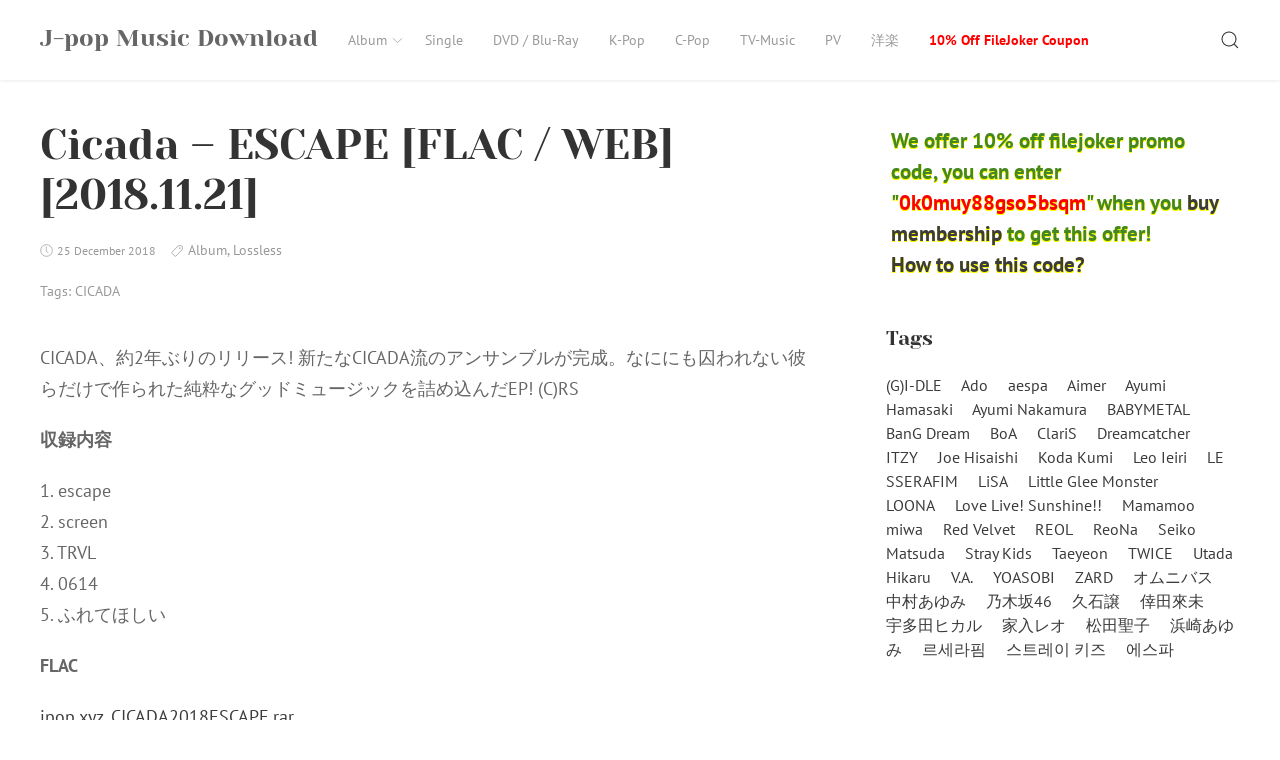

--- FILE ---
content_type: text/html; charset=UTF-8
request_url: https://jpop.xyz/cicada-escape-flac-web-2018-11-21/
body_size: 13722
content:
<!DOCTYPE html>
<html lang="en-US" class="no-js">
<head>
<meta charset="UTF-8">
<meta name="viewport" content="width=device-width, initial-scale=1">
<link rel="profile" href="https://gmpg.org/xfn/11">
<link rel="pingback" href="https://jpop.xyz/xmlrpc.php">
<script>(function(html){html.className = html.className.replace(/\bno-js\b/,'js')})(document.documentElement);</script>
<title>Cicada &#8211; ESCAPE [FLAC / WEB] [2018.11.21] &#8211; J-pop Music Download</title>
<meta name='robots' content='max-image-preview:large' />
<style>img:is([sizes="auto" i], [sizes^="auto," i]) { contain-intrinsic-size: 3000px 1500px }</style>
<link rel='dns-prefetch' href='//stats.wp.com' />
<link rel="alternate" type="application/rss+xml" title="J-pop Music Download &raquo; Feed" href="https://jpop.xyz/feed/" />
<link rel="alternate" type="application/rss+xml" title="J-pop Music Download &raquo; Comments Feed" href="https://jpop.xyz/comments/feed/" />
<script type="text/javascript">
/* <![CDATA[ */
window._wpemojiSettings = {"baseUrl":"https:\/\/s.w.org\/images\/core\/emoji\/16.0.1\/72x72\/","ext":".png","svgUrl":"https:\/\/s.w.org\/images\/core\/emoji\/16.0.1\/svg\/","svgExt":".svg","source":{"concatemoji":"https:\/\/jpop.xyz\/wp-includes\/js\/wp-emoji-release.min.js?ver=6.8.3"}};
/*! This file is auto-generated */
!function(s,n){var o,i,e;function c(e){try{var t={supportTests:e,timestamp:(new Date).valueOf()};sessionStorage.setItem(o,JSON.stringify(t))}catch(e){}}function p(e,t,n){e.clearRect(0,0,e.canvas.width,e.canvas.height),e.fillText(t,0,0);var t=new Uint32Array(e.getImageData(0,0,e.canvas.width,e.canvas.height).data),a=(e.clearRect(0,0,e.canvas.width,e.canvas.height),e.fillText(n,0,0),new Uint32Array(e.getImageData(0,0,e.canvas.width,e.canvas.height).data));return t.every(function(e,t){return e===a[t]})}function u(e,t){e.clearRect(0,0,e.canvas.width,e.canvas.height),e.fillText(t,0,0);for(var n=e.getImageData(16,16,1,1),a=0;a<n.data.length;a++)if(0!==n.data[a])return!1;return!0}function f(e,t,n,a){switch(t){case"flag":return n(e,"\ud83c\udff3\ufe0f\u200d\u26a7\ufe0f","\ud83c\udff3\ufe0f\u200b\u26a7\ufe0f")?!1:!n(e,"\ud83c\udde8\ud83c\uddf6","\ud83c\udde8\u200b\ud83c\uddf6")&&!n(e,"\ud83c\udff4\udb40\udc67\udb40\udc62\udb40\udc65\udb40\udc6e\udb40\udc67\udb40\udc7f","\ud83c\udff4\u200b\udb40\udc67\u200b\udb40\udc62\u200b\udb40\udc65\u200b\udb40\udc6e\u200b\udb40\udc67\u200b\udb40\udc7f");case"emoji":return!a(e,"\ud83e\udedf")}return!1}function g(e,t,n,a){var r="undefined"!=typeof WorkerGlobalScope&&self instanceof WorkerGlobalScope?new OffscreenCanvas(300,150):s.createElement("canvas"),o=r.getContext("2d",{willReadFrequently:!0}),i=(o.textBaseline="top",o.font="600 32px Arial",{});return e.forEach(function(e){i[e]=t(o,e,n,a)}),i}function t(e){var t=s.createElement("script");t.src=e,t.defer=!0,s.head.appendChild(t)}"undefined"!=typeof Promise&&(o="wpEmojiSettingsSupports",i=["flag","emoji"],n.supports={everything:!0,everythingExceptFlag:!0},e=new Promise(function(e){s.addEventListener("DOMContentLoaded",e,{once:!0})}),new Promise(function(t){var n=function(){try{var e=JSON.parse(sessionStorage.getItem(o));if("object"==typeof e&&"number"==typeof e.timestamp&&(new Date).valueOf()<e.timestamp+604800&&"object"==typeof e.supportTests)return e.supportTests}catch(e){}return null}();if(!n){if("undefined"!=typeof Worker&&"undefined"!=typeof OffscreenCanvas&&"undefined"!=typeof URL&&URL.createObjectURL&&"undefined"!=typeof Blob)try{var e="postMessage("+g.toString()+"("+[JSON.stringify(i),f.toString(),p.toString(),u.toString()].join(",")+"));",a=new Blob([e],{type:"text/javascript"}),r=new Worker(URL.createObjectURL(a),{name:"wpTestEmojiSupports"});return void(r.onmessage=function(e){c(n=e.data),r.terminate(),t(n)})}catch(e){}c(n=g(i,f,p,u))}t(n)}).then(function(e){for(var t in e)n.supports[t]=e[t],n.supports.everything=n.supports.everything&&n.supports[t],"flag"!==t&&(n.supports.everythingExceptFlag=n.supports.everythingExceptFlag&&n.supports[t]);n.supports.everythingExceptFlag=n.supports.everythingExceptFlag&&!n.supports.flag,n.DOMReady=!1,n.readyCallback=function(){n.DOMReady=!0}}).then(function(){return e}).then(function(){var e;n.supports.everything||(n.readyCallback(),(e=n.source||{}).concatemoji?t(e.concatemoji):e.wpemoji&&e.twemoji&&(t(e.twemoji),t(e.wpemoji)))}))}((window,document),window._wpemojiSettings);
/* ]]> */
</script>
<style id='wp-emoji-styles-inline-css' type='text/css'>
img.wp-smiley, img.emoji {
display: inline !important;
border: none !important;
box-shadow: none !important;
height: 1em !important;
width: 1em !important;
margin: 0 0.07em !important;
vertical-align: -0.1em !important;
background: none !important;
padding: 0 !important;
}
</style>
<!-- <link rel='stylesheet' id='wp-block-library-css' href='https://jpop.xyz/wp-includes/css/dist/block-library/style.min.css?ver=6.8.3' type='text/css' media='all' /> -->
<link rel="stylesheet" type="text/css" href="//jpop.xyz/wp-content/cache/wpfc-minified/22bqzafx/fr907.css" media="all"/>
<style id='wp-block-library-inline-css' type='text/css'>
.has-text-align-justify{text-align:justify;}
</style>
<style id='classic-theme-styles-inline-css' type='text/css'>
/*! This file is auto-generated */
.wp-block-button__link{color:#fff;background-color:#32373c;border-radius:9999px;box-shadow:none;text-decoration:none;padding:calc(.667em + 2px) calc(1.333em + 2px);font-size:1.125em}.wp-block-file__button{background:#32373c;color:#fff;text-decoration:none}
</style>
<!-- <link rel='stylesheet' id='jetpack-videopress-video-block-view-css' href='https://jpop.xyz/wp-content/plugins/jetpack/jetpack_vendor/automattic/jetpack-videopress/build/block-editor/blocks/video/view.css?minify=false&#038;ver=317afd605f368082816f' type='text/css' media='all' /> -->
<!-- <link rel='stylesheet' id='mediaelement-css' href='https://jpop.xyz/wp-includes/js/mediaelement/mediaelementplayer-legacy.min.css?ver=4.2.17' type='text/css' media='all' /> -->
<!-- <link rel='stylesheet' id='wp-mediaelement-css' href='https://jpop.xyz/wp-includes/js/mediaelement/wp-mediaelement.min.css?ver=6.8.3' type='text/css' media='all' /> -->
<link rel="stylesheet" type="text/css" href="//jpop.xyz/wp-content/cache/wpfc-minified/9jj7w1tx/fr907.css" media="all"/>
<style id='global-styles-inline-css' type='text/css'>
:root{--wp--preset--aspect-ratio--square: 1;--wp--preset--aspect-ratio--4-3: 4/3;--wp--preset--aspect-ratio--3-4: 3/4;--wp--preset--aspect-ratio--3-2: 3/2;--wp--preset--aspect-ratio--2-3: 2/3;--wp--preset--aspect-ratio--16-9: 16/9;--wp--preset--aspect-ratio--9-16: 9/16;--wp--preset--color--black: #000000;--wp--preset--color--cyan-bluish-gray: #abb8c3;--wp--preset--color--white: #ffffff;--wp--preset--color--pale-pink: #f78da7;--wp--preset--color--vivid-red: #cf2e2e;--wp--preset--color--luminous-vivid-orange: #ff6900;--wp--preset--color--luminous-vivid-amber: #fcb900;--wp--preset--color--light-green-cyan: #7bdcb5;--wp--preset--color--vivid-green-cyan: #00d084;--wp--preset--color--pale-cyan-blue: #8ed1fc;--wp--preset--color--vivid-cyan-blue: #0693e3;--wp--preset--color--vivid-purple: #9b51e0;--wp--preset--gradient--vivid-cyan-blue-to-vivid-purple: linear-gradient(135deg,rgba(6,147,227,1) 0%,rgb(155,81,224) 100%);--wp--preset--gradient--light-green-cyan-to-vivid-green-cyan: linear-gradient(135deg,rgb(122,220,180) 0%,rgb(0,208,130) 100%);--wp--preset--gradient--luminous-vivid-amber-to-luminous-vivid-orange: linear-gradient(135deg,rgba(252,185,0,1) 0%,rgba(255,105,0,1) 100%);--wp--preset--gradient--luminous-vivid-orange-to-vivid-red: linear-gradient(135deg,rgba(255,105,0,1) 0%,rgb(207,46,46) 100%);--wp--preset--gradient--very-light-gray-to-cyan-bluish-gray: linear-gradient(135deg,rgb(238,238,238) 0%,rgb(169,184,195) 100%);--wp--preset--gradient--cool-to-warm-spectrum: linear-gradient(135deg,rgb(74,234,220) 0%,rgb(151,120,209) 20%,rgb(207,42,186) 40%,rgb(238,44,130) 60%,rgb(251,105,98) 80%,rgb(254,248,76) 100%);--wp--preset--gradient--blush-light-purple: linear-gradient(135deg,rgb(255,206,236) 0%,rgb(152,150,240) 100%);--wp--preset--gradient--blush-bordeaux: linear-gradient(135deg,rgb(254,205,165) 0%,rgb(254,45,45) 50%,rgb(107,0,62) 100%);--wp--preset--gradient--luminous-dusk: linear-gradient(135deg,rgb(255,203,112) 0%,rgb(199,81,192) 50%,rgb(65,88,208) 100%);--wp--preset--gradient--pale-ocean: linear-gradient(135deg,rgb(255,245,203) 0%,rgb(182,227,212) 50%,rgb(51,167,181) 100%);--wp--preset--gradient--electric-grass: linear-gradient(135deg,rgb(202,248,128) 0%,rgb(113,206,126) 100%);--wp--preset--gradient--midnight: linear-gradient(135deg,rgb(2,3,129) 0%,rgb(40,116,252) 100%);--wp--preset--font-size--small: 13px;--wp--preset--font-size--medium: 20px;--wp--preset--font-size--large: 36px;--wp--preset--font-size--x-large: 42px;--wp--preset--spacing--20: 0.44rem;--wp--preset--spacing--30: 0.67rem;--wp--preset--spacing--40: 1rem;--wp--preset--spacing--50: 1.5rem;--wp--preset--spacing--60: 2.25rem;--wp--preset--spacing--70: 3.38rem;--wp--preset--spacing--80: 5.06rem;--wp--preset--shadow--natural: 6px 6px 9px rgba(0, 0, 0, 0.2);--wp--preset--shadow--deep: 12px 12px 50px rgba(0, 0, 0, 0.4);--wp--preset--shadow--sharp: 6px 6px 0px rgba(0, 0, 0, 0.2);--wp--preset--shadow--outlined: 6px 6px 0px -3px rgba(255, 255, 255, 1), 6px 6px rgba(0, 0, 0, 1);--wp--preset--shadow--crisp: 6px 6px 0px rgba(0, 0, 0, 1);}:where(.is-layout-flex){gap: 0.5em;}:where(.is-layout-grid){gap: 0.5em;}body .is-layout-flex{display: flex;}.is-layout-flex{flex-wrap: wrap;align-items: center;}.is-layout-flex > :is(*, div){margin: 0;}body .is-layout-grid{display: grid;}.is-layout-grid > :is(*, div){margin: 0;}:where(.wp-block-columns.is-layout-flex){gap: 2em;}:where(.wp-block-columns.is-layout-grid){gap: 2em;}:where(.wp-block-post-template.is-layout-flex){gap: 1.25em;}:where(.wp-block-post-template.is-layout-grid){gap: 1.25em;}.has-black-color{color: var(--wp--preset--color--black) !important;}.has-cyan-bluish-gray-color{color: var(--wp--preset--color--cyan-bluish-gray) !important;}.has-white-color{color: var(--wp--preset--color--white) !important;}.has-pale-pink-color{color: var(--wp--preset--color--pale-pink) !important;}.has-vivid-red-color{color: var(--wp--preset--color--vivid-red) !important;}.has-luminous-vivid-orange-color{color: var(--wp--preset--color--luminous-vivid-orange) !important;}.has-luminous-vivid-amber-color{color: var(--wp--preset--color--luminous-vivid-amber) !important;}.has-light-green-cyan-color{color: var(--wp--preset--color--light-green-cyan) !important;}.has-vivid-green-cyan-color{color: var(--wp--preset--color--vivid-green-cyan) !important;}.has-pale-cyan-blue-color{color: var(--wp--preset--color--pale-cyan-blue) !important;}.has-vivid-cyan-blue-color{color: var(--wp--preset--color--vivid-cyan-blue) !important;}.has-vivid-purple-color{color: var(--wp--preset--color--vivid-purple) !important;}.has-black-background-color{background-color: var(--wp--preset--color--black) !important;}.has-cyan-bluish-gray-background-color{background-color: var(--wp--preset--color--cyan-bluish-gray) !important;}.has-white-background-color{background-color: var(--wp--preset--color--white) !important;}.has-pale-pink-background-color{background-color: var(--wp--preset--color--pale-pink) !important;}.has-vivid-red-background-color{background-color: var(--wp--preset--color--vivid-red) !important;}.has-luminous-vivid-orange-background-color{background-color: var(--wp--preset--color--luminous-vivid-orange) !important;}.has-luminous-vivid-amber-background-color{background-color: var(--wp--preset--color--luminous-vivid-amber) !important;}.has-light-green-cyan-background-color{background-color: var(--wp--preset--color--light-green-cyan) !important;}.has-vivid-green-cyan-background-color{background-color: var(--wp--preset--color--vivid-green-cyan) !important;}.has-pale-cyan-blue-background-color{background-color: var(--wp--preset--color--pale-cyan-blue) !important;}.has-vivid-cyan-blue-background-color{background-color: var(--wp--preset--color--vivid-cyan-blue) !important;}.has-vivid-purple-background-color{background-color: var(--wp--preset--color--vivid-purple) !important;}.has-black-border-color{border-color: var(--wp--preset--color--black) !important;}.has-cyan-bluish-gray-border-color{border-color: var(--wp--preset--color--cyan-bluish-gray) !important;}.has-white-border-color{border-color: var(--wp--preset--color--white) !important;}.has-pale-pink-border-color{border-color: var(--wp--preset--color--pale-pink) !important;}.has-vivid-red-border-color{border-color: var(--wp--preset--color--vivid-red) !important;}.has-luminous-vivid-orange-border-color{border-color: var(--wp--preset--color--luminous-vivid-orange) !important;}.has-luminous-vivid-amber-border-color{border-color: var(--wp--preset--color--luminous-vivid-amber) !important;}.has-light-green-cyan-border-color{border-color: var(--wp--preset--color--light-green-cyan) !important;}.has-vivid-green-cyan-border-color{border-color: var(--wp--preset--color--vivid-green-cyan) !important;}.has-pale-cyan-blue-border-color{border-color: var(--wp--preset--color--pale-cyan-blue) !important;}.has-vivid-cyan-blue-border-color{border-color: var(--wp--preset--color--vivid-cyan-blue) !important;}.has-vivid-purple-border-color{border-color: var(--wp--preset--color--vivid-purple) !important;}.has-vivid-cyan-blue-to-vivid-purple-gradient-background{background: var(--wp--preset--gradient--vivid-cyan-blue-to-vivid-purple) !important;}.has-light-green-cyan-to-vivid-green-cyan-gradient-background{background: var(--wp--preset--gradient--light-green-cyan-to-vivid-green-cyan) !important;}.has-luminous-vivid-amber-to-luminous-vivid-orange-gradient-background{background: var(--wp--preset--gradient--luminous-vivid-amber-to-luminous-vivid-orange) !important;}.has-luminous-vivid-orange-to-vivid-red-gradient-background{background: var(--wp--preset--gradient--luminous-vivid-orange-to-vivid-red) !important;}.has-very-light-gray-to-cyan-bluish-gray-gradient-background{background: var(--wp--preset--gradient--very-light-gray-to-cyan-bluish-gray) !important;}.has-cool-to-warm-spectrum-gradient-background{background: var(--wp--preset--gradient--cool-to-warm-spectrum) !important;}.has-blush-light-purple-gradient-background{background: var(--wp--preset--gradient--blush-light-purple) !important;}.has-blush-bordeaux-gradient-background{background: var(--wp--preset--gradient--blush-bordeaux) !important;}.has-luminous-dusk-gradient-background{background: var(--wp--preset--gradient--luminous-dusk) !important;}.has-pale-ocean-gradient-background{background: var(--wp--preset--gradient--pale-ocean) !important;}.has-electric-grass-gradient-background{background: var(--wp--preset--gradient--electric-grass) !important;}.has-midnight-gradient-background{background: var(--wp--preset--gradient--midnight) !important;}.has-small-font-size{font-size: var(--wp--preset--font-size--small) !important;}.has-medium-font-size{font-size: var(--wp--preset--font-size--medium) !important;}.has-large-font-size{font-size: var(--wp--preset--font-size--large) !important;}.has-x-large-font-size{font-size: var(--wp--preset--font-size--x-large) !important;}
:where(.wp-block-post-template.is-layout-flex){gap: 1.25em;}:where(.wp-block-post-template.is-layout-grid){gap: 1.25em;}
:where(.wp-block-columns.is-layout-flex){gap: 2em;}:where(.wp-block-columns.is-layout-grid){gap: 2em;}
:root :where(.wp-block-pullquote){font-size: 1.5em;line-height: 1.6;}
</style>
<!-- <link rel='stylesheet' id='super-rss-reader-css' href='https://jpop.xyz/wp-content/plugins/super-rss-reader/public/css/style.min.css?ver=4.9' type='text/css' media='all' /> -->
<!-- <link rel='stylesheet' id='passster-public-css' href='https://jpop.xyz/wp-content/plugins/content-protector/assets/public/passster-public.min.css?ver=4.2' type='text/css' media='all' /> -->
<!-- <link rel='stylesheet' id='rinzai-style-css' href='https://jpop.xyz/wp-content/themes/rinzai/style.css?ver=1.1.6' type='text/css' media='all' /> -->
<!-- <link rel='stylesheet' id='jetpack_css-css' href='https://jpop.xyz/wp-content/plugins/jetpack/css/jetpack.css?ver=12.1.2' type='text/css' media='all' /> -->
<link rel="stylesheet" type="text/css" href="//jpop.xyz/wp-content/cache/wpfc-minified/duobccec/fr907.css" media="all"/>
<script src='//jpop.xyz/wp-content/cache/wpfc-minified/8jmmb7na/fr907.js' type="text/javascript"></script>
<!-- <script type="text/javascript" src="https://jpop.xyz/wp-includes/js/jquery/jquery.min.js?ver=3.7.1" id="jquery-core-js"></script> -->
<!-- <script type="text/javascript" src="https://jpop.xyz/wp-includes/js/jquery/jquery-migrate.min.js?ver=3.4.1" id="jquery-migrate-js"></script> -->
<!-- <script type="text/javascript" src="https://jpop.xyz/wp-content/plugins/super-rss-reader/public/js/jquery.easy-ticker.min.js?ver=4.9" id="jquery-easy-ticker-js"></script> -->
<!-- <script type="text/javascript" src="https://jpop.xyz/wp-content/plugins/super-rss-reader/public/js/script.min.js?ver=4.9" id="super-rss-reader-js"></script> -->
<!-- <script type="text/javascript" src="https://jpop.xyz/wp-content/plugins/content-protector/assets/public/cookie.js?ver=6.8.3" id="passster-cookie-js"></script> -->
<script type="text/javascript" id="passster-public-js-extra">
/* <![CDATA[ */
var ps_ajax = {"ajax_url":"https:\/\/jpop.xyz\/wp-admin\/admin-ajax.php","nonce":"29970d9553","hash_nonce":"1e6e1ee64c","logout_nonce":"d5cd3a1257","post_id":"3052","shortcodes":[],"permalink":"https:\/\/jpop.xyz\/cicada-escape-flac-web-2018-11-21\/","cookie_duration_unit":"days","cookie_duration":"2","disable_cookie":"","unlock_mode":"1"};
/* ]]> */
</script>
<script src='//jpop.xyz/wp-content/cache/wpfc-minified/mm3g4vqm/fr907.js' type="text/javascript"></script>
<!-- <script type="text/javascript" src="https://jpop.xyz/wp-content/plugins/content-protector/assets/public/passster-public.min.js?ver=4.2" id="passster-public-js"></script> -->
<!-- <script type="text/javascript" src="https://jpop.xyz/wp-content/plugins/content-protector/assets/public/password-typing.js?ver=4.2" id="password-typing-js"></script> -->
<!--[if lt IE 9]>
<script type="text/javascript" src="https://jpop.xyz/wp-content/themes/rinzai/assets/js/html5.min.js?ver=6.8.3" id="html5-js"></script>
<![endif]-->
<script src='//jpop.xyz/wp-content/cache/wpfc-minified/3265t2n2/fr907.js' type="text/javascript"></script>
<!-- <script type="text/javascript" src="https://jpop.xyz/wp-content/themes/rinzai/assets/js/uikit.min.js?ver=3.0.0-beta.35" id="uikit-script-js"></script> -->
<!-- <script type="text/javascript" src="https://jpop.xyz/wp-content/themes/rinzai/assets/js/uikit-icons.min.js?ver=3.0.0-beta.35" id="uikit-icons-script-js"></script> -->
<link rel="https://api.w.org/" href="https://jpop.xyz/wp-json/" /><link rel="alternate" title="JSON" type="application/json" href="https://jpop.xyz/wp-json/wp/v2/posts/3052" /><link rel="EditURI" type="application/rsd+xml" title="RSD" href="https://jpop.xyz/xmlrpc.php?rsd" />
<meta name="generator" content="WordPress 6.8.3" />
<link rel="canonical" href="https://jpop.xyz/cicada-escape-flac-web-2018-11-21/" />
<link rel='shortlink' href='https://jpop.xyz/?p=3052' />
<link rel="alternate" title="oEmbed (JSON)" type="application/json+oembed" href="https://jpop.xyz/wp-json/oembed/1.0/embed?url=https%3A%2F%2Fjpop.xyz%2Fcicada-escape-flac-web-2018-11-21%2F" />
<link rel="alternate" title="oEmbed (XML)" type="text/xml+oembed" href="https://jpop.xyz/wp-json/oembed/1.0/embed?url=https%3A%2F%2Fjpop.xyz%2Fcicada-escape-flac-web-2018-11-21%2F&#038;format=xml" />
<style> .ppw-ppf-input-container { background-color: !important; padding: px!important; border-radius: px!important; } .ppw-ppf-input-container div.ppw-ppf-headline { font-size: px!important; font-weight: !important; color: !important; } .ppw-ppf-input-container div.ppw-ppf-desc { font-size: px!important; font-weight: !important; color: !important; } .ppw-ppf-input-container label.ppw-pwd-label { font-size: px!important; font-weight: !important; color: !important; } div.ppwp-wrong-pw-error { font-size: px!important; font-weight: !important; color: #dc3232!important; background: !important; } .ppw-ppf-input-container input[type='submit'] { color: !important; background: !important; } .ppw-ppf-input-container input[type='submit']:hover { color: !important; background: !important; } .ppw-ppf-desc-below { font-size: px!important; font-weight: !important; color: !important; } </style>  <style> .ppw-form { background-color: !important; padding: 10px!important; border-radius: 0px!important; } .ppw-headline.ppw-pcp-pf-headline { font-size: px!important; font-weight: !important; color: !important; } .ppw-description.ppw-pcp-pf-desc { font-size: px!important; font-weight: !important; color: !important; } .ppw-pcp-pf-desc-above-btn { display: block; } .ppw-pcp-pf-desc-below-form { font-size: px!important; font-weight: !important; color: !important; } .ppw-input label.ppw-pcp-password-label { font-size: px!important; font-weight: !important; color: !important; } .ppw-form input[type='submit'] { color: !important; background: !important; } .ppw-form input[type='submit']:hover { color: !important; background: !important; } div.ppw-error.ppw-pcp-pf-error-msg { font-size: px!important; font-weight: !important; color: #dc3232!important; background: !important; } </style> 	<style>img#wpstats{display:none}</style>
<style>
.passster-form {
max-width: 700px !important;
}
.passster-form > form {
background: #FAFAFA;
padding: 20px 20px 20px 20px;
margin: 0px 0px 0px 0px;
border-radius: 0px;
}
.passster-form h4 {
font-size: 24px;
font-weight: 500;
color: #6804cc;
}
.passster-form p {
font-size: 16px;
font-weight: 300;
color: #000;
}
.passster-submit, .passster-submit-recaptcha {
background: #6804cc;
padding: 10px 10px 10px 10px;
margin: 0px 0px 0px 0px;
border-radius: 0px;
font-size: 12px;
font-weight: 400;
color: #fff;
}
.passster-submit:hover, .passster-submit-recaptcha:hover {
background: #000;
color: #fff;
}
</style>
<style type="text/css" id="wp-custom-css">
.widget-grid-view-image img{
max-height:240px;
padding:5px;
margin:5px;
}
.ppw-restricted-content{
background-color:#f3f3f3;
padding:10px;
border: 1px solid #ccc;
border-radius: 5px;
}
.fjpc1{
color:#458721;
padding:5px;
margin: 0px 0px 20px 0px;	
font-weight:bold;
font-size:1.3em;
text-shadow: 0 1px 0px yellow, 0 1px 0 yellow, 0 1px 0 yellow, 0 1px 0 yellow;
}
.pcode{
color:red;
}
#menu-item-25846 a{
color:red;
font-weight:bold;
}
.notice{
text-align: center;
color:red;
margin-top:20px;
}
.image-container2{
margin:auto;
text-align:center;
}
.image-container2 img {
max-width: 110px;
margin: 5px;
cursor: pointer;
}		</style>
</head>
<body class="wp-singular post-template-default single single-post postid-3052 single-format-standard wp-theme-rinzai">
<a class="skip-link screen-reader-text" href="#site-content">Skip to content</a>
<div id="app">
<div class="uk-offcanvas-content">
<header id="site-header" class="uk-navbar-container uk-box-shadow-small">
<div class="uk-container">
<nav class="uk-navbar" data-uk-navbar>
<div class="uk-navbar-left">
<a class="uk-navbar-item uk-logo" href="https://jpop.xyz/" rel="home">
J-pop Music Download        </a>
<ul id="menu-main" class="uk-navbar-nav uk-visible@m"><li id="menu-item-5183" class="menu-item menu-item-type-taxonomy menu-item-object-category current-post-ancestor current-menu-parent current-post-parent menu-item-has-children menu-item-5183"><a href="https://jpop.xyz/category/album/">Album<span data-uk-icon="icon: chevron-down; ratio: .75"></span></a>
<div data-uk-dropdown="animation: uk-animation-slide-top-small" class="uk-navbar-dropdown "><ul class="uk-nav uk-navbar-dropdown-nav sub-menu menu-odd  menu-depth-1">
<li id="menu-item-5186" class="menu-item menu-item-type-taxonomy menu-item-object-category menu-item-5186"><a href="https://jpop.xyz/category/album/hi-res/">Hi-Res</a></li>
<li id="menu-item-5184" class="menu-item menu-item-type-taxonomy menu-item-object-category current-post-ancestor current-menu-parent current-post-parent menu-item-5184"><a href="https://jpop.xyz/category/album/lossless/">Lossless</a></li>
<li id="menu-item-5185" class="menu-item menu-item-type-taxonomy menu-item-object-category menu-item-5185"><a href="https://jpop.xyz/category/album/mp3/">MP3</a></li>
</ul></div>
</li>
<li id="menu-item-5187" class="menu-item menu-item-type-taxonomy menu-item-object-category menu-item-5187"><a href="https://jpop.xyz/category/single/">Single</a></li>
<li id="menu-item-5189" class="menu-item menu-item-type-taxonomy menu-item-object-category menu-item-5189"><a href="https://jpop.xyz/category/dvd-blu-ray/">DVD / Blu-Ray</a></li>
<li id="menu-item-5188" class="menu-item menu-item-type-taxonomy menu-item-object-category menu-item-5188"><a href="https://jpop.xyz/category/k-pop/">K-Pop</a></li>
<li id="menu-item-5190" class="menu-item menu-item-type-taxonomy menu-item-object-category menu-item-5190"><a href="https://jpop.xyz/category/c-pop/">C-Pop</a></li>
<li id="menu-item-11373" class="menu-item menu-item-type-taxonomy menu-item-object-category menu-item-11373"><a href="https://jpop.xyz/category/tv-music/">TV-Music</a></li>
<li id="menu-item-11374" class="menu-item menu-item-type-taxonomy menu-item-object-category menu-item-11374"><a href="https://jpop.xyz/category/pv/">PV</a></li>
<li id="menu-item-40046" class="menu-item menu-item-type-custom menu-item-object-custom menu-item-40046"><a href="http://yougaku.cc/">洋楽</a></li>
<li id="menu-item-25846" class="menu-item menu-item-type-post_type menu-item-object-page menu-item-25846"><a href="https://jpop.xyz/10-off-filejoker-coupon/">10% Off FileJoker Coupon</a></li>
</ul>                        </div>
<div class="uk-navbar-right">
<div class="uk-navbar-item">
<button class="uk-button uk-button-link" id="show-search-modal" data-uk-toggle="target: #search-modal" data-uk-icon="icon: search; ratio: .98" type="button">
<span class="screen-reader-text">Search</span>
</button>
</div>
<div class="uk-navbar-item uk-padding-remove-left uk-hidden@m">
<button class="uk-button uk-button-link uk-padding-small uk-padding-remove-right" data-uk-navbar-toggle-icon data-uk-toggle="target: #offcanvas" type="button"></button>
</div>
</div>
</nav>
</div>
</header> <!-- #site-header -->
<div id="site-content">
<main>
<div class="uk-container uk-section-small">
<div class="uk-grid-large" data-uk-grid>
<div class="uk-width-2-3@m">
<article id="post-3052" class="post-3052 post type-post status-publish format-standard hentry category-album category-lossless tag-cicada">
<header>
<h1 class="uk-h1 uk-margin-remove-vertical">Cicada &#8211; ESCAPE [FLAC / WEB] [2018.11.21]</h1>            <div class="uk-section uk-section-xsmall uk-text-meta">
<span data-uk-icon="icon: clock; ratio: .65" style="position: relative; bottom: 1px;"></span> <span class="posted-on"><time class="date uk-margin-small-right tm-text-xsmall" datetime="2018-12-25T03:56:57+00:00">25 December 2018</time></span>
<span class="uk-margin-small-right"><span data-uk-icon="icon: tag; ratio: .7" style="position: relative; bottom: 1px;"></span> <span class="uk-link-muted uk-text-small"><a href="https://jpop.xyz/category/album/" rel="category tag">Album</a></span>, <span class="uk-link-muted uk-text-small"><a href="https://jpop.xyz/category/album/lossless/" rel="category tag">Lossless</a></span></span><p class="uk-text-small">Tags: <span class="uk-link-muted"><a href="https://jpop.xyz/tag/cicada/" rel="tag">CICADA</a></span></p>            </div>
</header>
<div class="post-content">
<p><img fetchpriority="high" decoding="async" style="display: block; margin-left: auto; margin-right: auto;" src="http://getimg.link/images/2018/12/25/266836.jpg" alt="" width="500" height="500" /></p>
<p>CICADA、約2年ぶりのリリース! 新たなCICADA流のアンサンブルが完成。なににも囚われない彼らだけで作られた純粋なグッドミュージックを詰め込んだEP! (C)RS</p>
<p><span id="more-3052"></span></p>
<p><strong>収録内容</strong></p>
<p>1. escape<br />
2. screen<br />
3. TRVL<br />
4. 0614<br />
5. ふれてほしい</p>
<p><strong>FLAC</strong></p>
<p><a href="https://filejoker.net/odbp3k8zmkri">jpop.xyz_CICADA2018ESCAPE.rar</a></p>
</div>
<footer>
<p class="uk-text-small">Tags: <span class="uk-link-muted"><a href="https://jpop.xyz/tag/cicada/" rel="tag">CICADA</a></span></p>        <p class="uk-text-small">Author: <span class="author"><a class="author-link uk-link-muted uk-margin-small-right" href="https://jpop.xyz/author/jpop/">jpop</a></span></p>    </footer>
</article>
<div class="uk-section uk-section-xsmall">
<div class="uk-padding-small uk-border-rounded tm-border-secondary uk-margin">
<div class="uk-h3 uk-margin-remove">
<a href="https://jpop.xyz/%e3%83%86%e3%83%b3%e3%83%86%e3%83%b3%e3%82%b3-tentenko-all-you-need-is-cat%e7%8c%ab%e3%81%93%e3%81%9d%e3%81%af%e3%81%99%e3%81%b9%e3%81%a6-flac-mp3-vbr-cd-2018-12-05/" rel="prev">< テンテンコ (Tentenko) &#8211; ALL YOU NEED IS CAT~猫こそはすべて [FLAC + MP3 VBR / CD] [2018.12.05]</a>                </div>
</div>
<div class="uk-padding-small tm-border-secondary uk-border-rounded">
<div class="uk-h3 uk-margin-remove">
<a href="https://jpop.xyz/dadaray-tandoor-flac-mp3-320-web-2018-12-13/" rel="next">> DADARAY &#8211; tandoor [FLAC + MP3 320 / WEB] [2018.12.13]</a>                </div>
</div>
</div>
</div>
<div class="uk-width-1-3@m">
<aside class="sidebar post-sidebar">
<div id="custom_html-2" class="widget_text widget uk-margin-medium-bottom widget_custom_html"><div class="textwidget custom-html-widget">						<div class="fjpc1">
We offer 10% off filejoker promo code, you can enter "<span class="pcode">0k0muy88gso5bsqm</span>" when you <a href="https://filejoker.net/index17353.html">buy membership</a> to get this offer! <br /><a href="https://jpop.xyz/wp-content/uploads/2023/08/filejoler.png">How to use this code?</a>					
</div>	</div></div><div id="tag_cloud-2" class="widget uk-margin-medium-bottom widget_tag_cloud"><p class="uk-h4 uk-margin-small-top">Tags</p><div class="tagcloud"><a href="https://jpop.xyz/tag/gi-dle/" class="tag-cloud-link tag-link-1508 tag-link-position-1"  aria-label="(G)I-DLE (54 items)">(G)I-DLE</a>
<a href="https://jpop.xyz/tag/ado/" class="tag-cloud-link tag-link-3945 tag-link-position-2"  aria-label="Ado (44 items)">Ado</a>
<a href="https://jpop.xyz/tag/aespa/" class="tag-cloud-link tag-link-4143 tag-link-position-3"  aria-label="aespa (96 items)">aespa</a>
<a href="https://jpop.xyz/tag/aimer/" class="tag-cloud-link tag-link-193 tag-link-position-4"  aria-label="Aimer (55 items)">Aimer</a>
<a href="https://jpop.xyz/tag/ayumi-hamasaki/" class="tag-cloud-link tag-link-852 tag-link-position-5"  aria-label="Ayumi Hamasaki (50 items)">Ayumi Hamasaki</a>
<a href="https://jpop.xyz/tag/ayumi-nakamura/" class="tag-cloud-link tag-link-2476 tag-link-position-6"  aria-label="Ayumi Nakamura (85 items)">Ayumi Nakamura</a>
<a href="https://jpop.xyz/tag/babymetal/" class="tag-cloud-link tag-link-439 tag-link-position-7"  aria-label="BABYMETAL (48 items)">BABYMETAL</a>
<a href="https://jpop.xyz/tag/bang-dream/" class="tag-cloud-link tag-link-13 tag-link-position-8"  aria-label="BanG Dream (94 items)">BanG Dream</a>
<a href="https://jpop.xyz/tag/boa/" class="tag-cloud-link tag-link-408 tag-link-position-9"  aria-label="BoA (52 items)">BoA</a>
<a href="https://jpop.xyz/tag/claris/" class="tag-cloud-link tag-link-212 tag-link-position-10"  aria-label="ClariS (59 items)">ClariS</a>
<a href="https://jpop.xyz/tag/dreamcatcher/" class="tag-cloud-link tag-link-462 tag-link-position-11"  aria-label="Dreamcatcher (45 items)">Dreamcatcher</a>
<a href="https://jpop.xyz/tag/itzy/" class="tag-cloud-link tag-link-1734 tag-link-position-12"  aria-label="ITZY (58 items)">ITZY</a>
<a href="https://jpop.xyz/tag/joe-hisaishi/" class="tag-cloud-link tag-link-2152 tag-link-position-13"  aria-label="Joe Hisaishi (47 items)">Joe Hisaishi</a>
<a href="https://jpop.xyz/tag/koda-kumi/" class="tag-cloud-link tag-link-95 tag-link-position-14"  aria-label="Koda Kumi (75 items)">Koda Kumi</a>
<a href="https://jpop.xyz/tag/leo-ieiri/" class="tag-cloud-link tag-link-323 tag-link-position-15"  aria-label="Leo Ieiri (52 items)">Leo Ieiri</a>
<a href="https://jpop.xyz/tag/le-sserafim/" class="tag-cloud-link tag-link-5240 tag-link-position-16"  aria-label="LE SSERAFIM (54 items)">LE SSERAFIM</a>
<a href="https://jpop.xyz/tag/lisa/" class="tag-cloud-link tag-link-22 tag-link-position-17"  aria-label="LiSA (76 items)">LiSA</a>
<a href="https://jpop.xyz/tag/little-glee-monster/" class="tag-cloud-link tag-link-333 tag-link-position-18"  aria-label="Little Glee Monster (62 items)">Little Glee Monster</a>
<a href="https://jpop.xyz/tag/loona/" class="tag-cloud-link tag-link-187 tag-link-position-19"  aria-label="LOONA (52 items)">LOONA</a>
<a href="https://jpop.xyz/tag/love-live-sunshine/" class="tag-cloud-link tag-link-12 tag-link-position-20"  aria-label="Love Live! Sunshine!! (49 items)">Love Live! Sunshine!!</a>
<a href="https://jpop.xyz/tag/mamamoo/" class="tag-cloud-link tag-link-598 tag-link-position-21"  aria-label="Mamamoo (45 items)">Mamamoo</a>
<a href="https://jpop.xyz/tag/miwa/" class="tag-cloud-link tag-link-203 tag-link-position-22"  aria-label="miwa (50 items)">miwa</a>
<a href="https://jpop.xyz/tag/red-velvet/" class="tag-cloud-link tag-link-160 tag-link-position-23"  aria-label="Red Velvet (45 items)">Red Velvet</a>
<a href="https://jpop.xyz/tag/reol/" class="tag-cloud-link tag-link-336 tag-link-position-24"  aria-label="REOL (45 items)">REOL</a>
<a href="https://jpop.xyz/tag/reona/" class="tag-cloud-link tag-link-703 tag-link-position-25"  aria-label="ReoNa (55 items)">ReoNa</a>
<a href="https://jpop.xyz/tag/seiko-matsuda/" class="tag-cloud-link tag-link-557 tag-link-position-26"  aria-label="Seiko Matsuda (48 items)">Seiko Matsuda</a>
<a href="https://jpop.xyz/tag/stray-kids/" class="tag-cloud-link tag-link-828 tag-link-position-27"  aria-label="Stray Kids (78 items)">Stray Kids</a>
<a href="https://jpop.xyz/tag/taeyeon/" class="tag-cloud-link tag-link-198 tag-link-position-28"  aria-label="Taeyeon (55 items)">Taeyeon</a>
<a href="https://jpop.xyz/tag/twice/" class="tag-cloud-link tag-link-117 tag-link-position-29"  aria-label="TWICE (142 items)">TWICE</a>
<a href="https://jpop.xyz/tag/utada-hikaru/" class="tag-cloud-link tag-link-89 tag-link-position-30"  aria-label="Utada Hikaru (61 items)">Utada Hikaru</a>
<a href="https://jpop.xyz/tag/v-a/" class="tag-cloud-link tag-link-7967 tag-link-position-31"  aria-label="V.A. (45 items)">V.A.</a>
<a href="https://jpop.xyz/tag/yoasobi/" class="tag-cloud-link tag-link-2924 tag-link-position-32"  aria-label="YOASOBI (70 items)">YOASOBI</a>
<a href="https://jpop.xyz/tag/zard/" class="tag-cloud-link tag-link-2834 tag-link-position-33"  aria-label="ZARD (75 items)">ZARD</a>
<a href="https://jpop.xyz/tag/%e3%82%aa%e3%83%a0%e3%83%8b%e3%83%90%e3%82%b9/" class="tag-cloud-link tag-link-7966 tag-link-position-34"  aria-label="オムニバス (45 items)">オムニバス</a>
<a href="https://jpop.xyz/tag/%e4%b8%ad%e6%9d%91%e3%81%82%e3%82%86%e3%81%bf/" class="tag-cloud-link tag-link-2475 tag-link-position-35"  aria-label="中村あゆみ (86 items)">中村あゆみ</a>
<a href="https://jpop.xyz/tag/%e4%b9%83%e6%9c%a8%e5%9d%8246/" class="tag-cloud-link tag-link-264 tag-link-position-36"  aria-label="乃木坂46 (44 items)">乃木坂46</a>
<a href="https://jpop.xyz/tag/%e4%b9%85%e7%9f%b3%e8%ad%b2/" class="tag-cloud-link tag-link-2151 tag-link-position-37"  aria-label="久石譲 (47 items)">久石譲</a>
<a href="https://jpop.xyz/tag/%e5%80%96%e7%94%b0%e4%be%86%e6%9c%aa/" class="tag-cloud-link tag-link-93 tag-link-position-38"  aria-label="倖田來未 (75 items)">倖田來未</a>
<a href="https://jpop.xyz/tag/%e5%ae%87%e5%a4%9a%e7%94%b0%e3%83%92%e3%82%ab%e3%83%ab/" class="tag-cloud-link tag-link-88 tag-link-position-39"  aria-label="宇多田ヒカル (64 items)">宇多田ヒカル</a>
<a href="https://jpop.xyz/tag/%e5%ae%b6%e5%85%a5%e3%83%ac%e3%82%aa/" class="tag-cloud-link tag-link-322 tag-link-position-40"  aria-label="家入レオ (53 items)">家入レオ</a>
<a href="https://jpop.xyz/tag/%e6%9d%be%e7%94%b0%e8%81%96%e5%ad%90/" class="tag-cloud-link tag-link-556 tag-link-position-41"  aria-label="松田聖子 (48 items)">松田聖子</a>
<a href="https://jpop.xyz/tag/%e6%b5%9c%e5%b4%8e%e3%81%82%e3%82%86%e3%81%bf/" class="tag-cloud-link tag-link-851 tag-link-position-42"  aria-label="浜崎あゆみ (50 items)">浜崎あゆみ</a>
<a href="https://jpop.xyz/tag/%eb%a5%b4%ec%84%b8%eb%9d%bc%ed%95%8c/" class="tag-cloud-link tag-link-5249 tag-link-position-43"  aria-label="르세라핌 (50 items)">르세라핌</a>
<a href="https://jpop.xyz/tag/%ec%8a%a4%ed%8a%b8%eb%a0%88%ec%9d%b4-%ed%82%a4%ec%a6%88/" class="tag-cloud-link tag-link-829 tag-link-position-44"  aria-label="스트레이 키즈 (66 items)">스트레이 키즈</a>
<a href="https://jpop.xyz/tag/%ec%97%90%ec%8a%a4%ed%8c%8c/" class="tag-cloud-link tag-link-4147 tag-link-position-45"  aria-label="에스파 (63 items)">에스파</a></div>
</div>    </aside>
</div>
</div>
</div>
</main>
            </div> <!-- #site-content -->
<footer id="site-footer" class="uk-section uk-section-small">
<div class="image-container2">
<a href="https://yougaku.cc/eliahu-inbal-tokyo-metropolitan-symphony-orchestra-mahler-symphony-no-9-2014-japan-sacd-exton-ovcl-519/" target="_black"><img src="https://imghd.xyz/images/2024/10/23/008c126f.md.jpg" alt="Eliahu Inbal, Tokyo Metropolitan Symphony Orchestra – Mahler: Symphony No.9 (2014) [Japan] [SACD / Exton – OVCL-519]"></a><a href="https://yougaku.cc/eliahu-inbal-tokyo-metropolitan-symphony-orchestra-mahler-symphony-no-7-2014-japan-sacd-exton-ovcl-517/" target="_black"><img src="https://imghd.xyz/images/2024/10/23/008874a7.md.jpg" alt="Eliahu Inbal, Tokyo Metropolitan Symphony Orchestra – Mahler: Symphony No.7 (2014) [Japan] [SACD / Exton – OVCL-517]"></a><a href="https://yougaku.cc/eliahu-inbal-tokyo-metropolitan-symphony-orchestra-mahler-symphony-no-6-tragic-2014-japan-sacd-exton-ovcl-516/" target="_black"><img src="https://imghd.xyz/images/2024/10/23/008c195c.md.jpg" alt="Eliahu Inbal, Tokyo Metropolitan Symphony Orchestra – Mahler: Symphony No.6 “Tragic” (2014) [Japan] [SACD / Exton – OVCL-516 ]"></a><a href="https://yougaku.cc/eliahu-inbal-tokyo-metropolitan-symphony-orchestra-mahler-symphony-no-5-2013-japan-sacd-exton-ovcl-515/" target="_black"><img src="https://imghd.xyz/images/2024/10/23/008b6668.jpg" alt="Eliahu Inbal, Tokyo Metropolitan Symphony Orchestra – Mahler: Symphony No. 5 (2013) [Japan] [SACD / Exton – OVCL-515]"></a><a href="https://yougaku.cc/eliahu-inbal-tokyo-metropolitan-symphony-orchestra-mahler-symphony-no-4-2013-japan-sacd-exton-ovcl-00514/" target="_black"><img src="https://imghd.xyz/images/2024/10/23/008b6afb.md.jpg" alt="Eliahu Inbal, Tokyo Metropolitan Symphony Orchestra – Mahler: Symphony No. 4 (2013) [Japan] [SACD / Exton – OVCL-00514]"></a><a href="https://yougaku.cc/eliahu-inbal-tokyo-metropolitan-symphony-orchestra-mahler-symphony-no-3-2013-japan-sacd-exton-ovcl-00513/" target="_black"><img src="https://imghd.xyz/images/2024/10/23/008b1e22.md.jpg" alt="Eliahu Inbal, Tokyo Metropolitan Symphony Orchestra – Mahler: Symphony No. 3 (2013) [Japan] [SACD / Exton – OVCL-00513]"></a><a href="https://yougaku.cc/eliahu-inbal-tokyo-metropolitan-symphony-orchestra-mahler-symphony-no-2-2013-japan-sacd-exton-ovcl-00512/" target="_black"><img src="https://imghd.xyz/images/2024/10/23/00887485.md.jpg" alt="Eliahu Inbal, Tokyo Metropolitan Symphony Orchestra – Mahler: Symphony No.2 (2013) [Japan] [SACD / Exton – OVCL-00512]"></a><a href="https://yougaku.cc/eliahu-inbal-tokyo-metropolitan-symphony-orchestra-mahler-symphony-no-1-2013-japan-sacd-exton-ovcl-00511/" target="_black"><img src="https://imghd.xyz/images/2024/10/23/008ad74c.md.jpg" alt="Eliahu Inbal, Tokyo Metropolitan Symphony Orchestra – Mahler: Symphony No. 1 (2013) [Japan] [SACD / Exton – OVCL-00511]"></a><a href="https://yougaku.cc/eliahu-inbal-tokyo-metropolitan-symphony-orhestra-mahler-symphony-no-10-2014-japan-sacd-exton-ovcl-00520/" target="_black"><img src="https://imghd.xyz/images/2024/10/23/008b6ea7.md.jpg" alt="Eliahu Inbal, Tokyo Metropolitan Symphony Orhestra – Mahler: Symphony No. 10 (2014) [Japan] [SACD / Exton – OVCL-00520]"></a><a href="https://yougaku.cc/eliahu-inbal-tokyo-metropolitan-symphony-orchestra-mahler-das-lied-von-der-erde-2012-japan-sacd-octavia-records-inc-ovcl-00473/" target="_black"><img src="https://imghd.xyz/images/2024/10/23/00887cc7.md.jpg" alt="Eliahu Inbal, Tokyo Metropolitan Symphony Orchestra – Mahler: Das Lied von der Erde (2012) [Japan] [SACD / Octavia Records Inc. – OVCL-00473]"></a><br><a href="https://jpsuki.com/%e3%82%86%e3%81%8d%e3%81%a6%e3%81%8b%e3%81%b8%e3%82%89%e3%81%ac-yasuko-songs-of-days-past-2025-1080p-amzn-web-dl-ddp-5-1-h-264-nsbc/" target="_black"><img src="https://getimg.link/images/2025/10/29/wOzsVbaK2475wjXXhs8AHmFl2Zi.jpg" alt="ゆきてかへらぬ – Yasuko Songs of Days Past 2025 1080p AMZN WEB-DL DDP 5 1 H 264-NSBC"></a><a href="https://jpsuki.com/%e8%a6%8b%e3%81%9b%e3%81%9f%e3%81%8c%e3%82%8b%e5%a5%b3-woman-who-exposes-herself-1981-u-next-web-dl-aac-2-0-x264-nsbc/" target="_black"><img src="https://getimg.link/images/2025/10/29/omT3YMbMbtr7jGZZm8rCT1veu9b.jpg" alt="見せたがる女 – Woman Who Exposes Herself 1981 U-NEXT WEB-DL AAC 2 0 x264-NSBC"></a><a href="https://jpsuki.com/%e4%ba%ba%e5%a6%bb%e3%82%b3%e3%83%ac%e3%82%af%e3%82%bf%e3%83%bc-wife-collector-1985-dvdrip-x264-chakkr0/" target="_black"><img src="https://getimg.link/images/2025/10/29/a53ZI3X4YdKHH21XiOBWePQBnzK.jpg" alt="人妻コレクター – Wife Collector 1985 DVDRip x264-ChAKKR0"></a><a href="https://jpsuki.com/%e3%81%82%e3%81%ae%e4%ba%ba%e3%81%8c%e6%b6%88%e3%81%88%e3%81%9f-whos-gone-2024-1080p-bluray-x265-10bit-wiki/" target="_black"><img src="https://getimg.link/images/2025/10/29/SIetzZc4m0psnWCIKKsPIMF2YZ.jpg" alt="あの人が消えた – Who’s Gone 2024 1080p BluRay x265 10bit-WiKi"></a><a href="https://jpsuki.com/%e5%b2%b8%e8%be%ba%e9%9c%b2%e4%bc%b4%e3%81%af%e5%8b%95%e3%81%8b%e3%81%aa%e3%81%84-%e6%87%ba%e6%82%94%e5%ae%a4-thus-spoke-kishibe-rohan-at-a-confessional-2025-1080p-amzn-web-dl-ddp5-1-h-264-dreamingb/" target="_black"><img src="https://getimg.link/images/2025/10/29/wPv5WxxnLkTDw1G4Fio8odWitdA.jpg" alt="岸辺露伴は動かない 懺悔室 – Thus Spoke Kishibe Rohan At a confessional 2025 1080p AMZN WEB-DL DDP5 1 H 264-Dreamingbleu"></a><a href="https://jpsuki.com/%e7%94%b7%e3%81%9f%e3%81%a1%e3%81%ae%e5%a4%a2%e9%9f%b3%e8%89%b2-the-tune-of-our-dreams-1080p-gaga-web-dl-aac-h-264-darrensstarkid/" target="_black"><img src="https://getimg.link/images/2025/10/29/j2U1SDaKGo1hiNFChOpwl598w10.jpg" alt="男たちの夢音色 – The Tune of Our Dreams 1080p Gaga WEB-DL AAC H 264-darrensstarkid"></a><a href="https://jpsuki.com/%e3%81%b5%e3%81%97%e3%81%8e%e9%a7%84%e8%8f%93%e5%ad%90%e5%b1%8b-%e9%8a%ad%e5%a4%a9%e5%a0%82-the-supernatural-sweet-shop-the-movie-2024-1080p-bluray-x264-dts-wiki/" target="_black"><img src="https://getimg.link/images/2025/10/29/nATlLER5WbAPMrlj1BPU3H0i4iG.jpg" alt="ふしぎ駄菓子屋 銭天堂 – The Supernatural Sweet Shop the Movie 2024 1080p BluRay x264 DTS-WiKi"></a><a href="https://jpsuki.com/%e5%8a%87%e6%98%a0%e7%94%bb-%e5%ad%a4%e7%8b%ac%e3%81%ae%e3%82%b0%e3%83%ab%e3%83%a1-the-solitary-gourmet-2025-1040p-amzn-web-dl-ddp5-1-h-264-gloft/" target="_black"><img src="https://getimg.link/images/2025/10/29/aWGaiKGkPtqh1XUUEzRvt1JORag.jpg" alt="劇映画 孤独のグルメ – The Solitary Gourmet 2025 1040p AMZN WEB-DL DDP5 1 H 264-Gloft"></a><a href="https://jpsuki.com/%e9%9d%99%e3%81%8b%e3%81%aa%e3%82%8b%e3%83%89%e3%83%b3-%e7%ac%ac%ef%bc%94%e7%ab%a0-the-quiet-don-chapter-4-2023-1080p-amzn-web-dl-ddp2-0-h-264-nsbc/" target="_black"><img src="https://getimg.link/images/2025/10/29/34pTr1W2EgUhoS3dS1Iiy7Mj5tB.jpg" alt="静かなるドン 第４章 – The Quiet Don Chapter 4 2023 1080p AMZN WEB-DL DDP2 0 H 264-NSBC"></a><a href="https://jpsuki.com/%e9%9d%99%e3%81%8b%e3%81%aa%e3%82%8b%e3%83%89%e3%83%b3-%e7%ac%ac%ef%bc%93%e7%ab%a0-the-quiet-don-chapter-3-2023-1080p-amzn-web-dl-ddp2-0-h-264-nsbc/" target="_black"><img src="https://getimg.link/images/2025/10/29/jxoztlV2VntcFR1C5PqUWcu2owe.jpg" alt="静かなるドン 第３章 – The Quiet Don Chapter 3 2023 1080p AMZN WEB-DL DDP2 0 H 264-NSBC"></a><br><a href="https://jpsuki.com/2008-01-04-endou-yukari-%e9%81%a0%e8%97%a4%e3%82%86%e3%81%8b%e3%82%8a-feti-style/" target="_black"><img src="https://t1.pixhost.to/thumbs/9825/656552226_cover.jpg" alt="(2008-01-04) ENDOU Yukari (遠藤ゆかり) – Feti Style"></a><a href="https://jpsuki.com/2004-09-17-watanabe-ryouko-%e6%b8%a1%e8%be%ba%e6%b6%bc%e5%ad%90-feti-style/" target="_black"><img src="https://t1.pixhost.to/thumbs/9825/656552087_cover.jpg" alt="(2004-09-17) WATANABE Ryouko (渡辺涼子) – Feti Style"></a><a href="https://jpsuki.com/2012-03-29-houjou-yayoi-%e5%8c%97%e6%9d%a1%e5%bc%a5%e7%94%9f-feti-style/" target="_black"><img src="https://t1.pixhost.to/thumbs/9825/656552263_cover.jpg" alt="(2012-03-29) HOUJOU Yayoi (北条弥生) – Feti Style"></a><a href="https://jpsuki.com/2008-03-07-koshino-namie-%e8%b6%8a%e9%87%8e%e5%a5%88%e7%be%8e%e6%81%b5-feti-style/" target="_black"><img src="https://t1.pixhost.to/thumbs/9825/656552229_cover.jpg" alt="(2008-03-07) KOSHINO Namie (越野奈美恵) – Feti Style"></a><a href="https://jpsuki.com/2004-07-16-tsujimoto-kaede-%e8%be%bb%e6%9c%ac%e3%81%8b%e3%81%88%e3%81%a7-feti-style/" target="_black"><img src="https://t1.pixhost.to/thumbs/9825/656552085_cover.jpg" alt="(2004-07-16) TSUJIMOTO Kaede (辻本かえで) – Feti Style"></a><a href="https://jpsuki.com/2004-03-16-higashi-rei-%e6%9d%b1%e5%88%a9%e6%81%b5-feti-style/" target="_black"><img src="https://t1.pixhost.to/thumbs/9825/656552072_cover.jpg" alt="(2004-03-16) HIGASHI Rei (東利恵) – Feti Style"></a><a href="https://jpsuki.com/2006-08-04-gotou-anzu-%e5%be%8c%e8%97%a4%e3%81%82%e3%82%93%e3%81%9a-sugiura-shizu-%e6%9d%89%e6%b5%a6%e9%9d%99-feti-style/" target="_black"><img src="https://t1.pixhost.to/thumbs/9825/656552169_cover.jpg" alt="(2006-08-04) GOTOU Anzu (後藤あんず), SUGIURA Shizu (杉浦静) – Feti Style"></a><a href="https://jpsuki.com/2005-05-27-numata-hiromi-%e6%b2%bc%e7%94%b0%e3%81%b2%e3%82%8d%e3%81%bf-feti-style/" target="_black"><img src="https://t1.pixhost.to/thumbs/9825/656552122_cover.jpg" alt="(2005-05-27) NUMATA Hiromi (沼田ひろみ) – Feti Style"></a><a href="https://jpsuki.com/2006-12-01-sugayama-karen-%e8%8f%85%e5%b1%b1%e3%81%8b%e3%82%8c%e3%82%93-feti-style/" target="_black"><img src="https://t1.pixhost.to/thumbs/9825/656552178_cover.jpg" alt="(2006-12-01) SUGAYAMA Karen (菅山かれん) – Feti Style"></a><a href="https://jpsuki.com/2012-10-12-hamasaki-mao-%e6%b5%9c%e5%b4%8e%e7%9c%9f%e7%b7%92-feti-style/" target="_black"><img src="https://t1.pixhost.to/thumbs/9825/656552270_cover.jpg" alt="(2012-10-12) HAMASAKI Mao (浜崎真緒) – Feti Style"></a></div>
<div class="uk-container">
<div class="uk-grid-large uk-margin-top uk-margin-medium-bottom" data-uk-grid>
<div id="footer-1-sidebar" class="uk-width-1-2@s uk-width-1-4@m">
<div id="rss-3" class="footer-widget widget_rss"><p class="uk-h4"><a class="rsswidget rss-widget-feed" href="https://javfile.xyz/feed"><img class="rss-widget-icon" style="border:0" width="14" height="14" src="https://jpop.xyz/wp-includes/images/rss.png" alt="RSS" loading="lazy" /></a> <a class="rsswidget rss-widget-title" href="">javfile.xyz (18+)</a></p></div>            </div>
<div id="footer-3-sidebar" class="uk-width-1-2@s uk-width-1-4@m">
<div id="linkcat-5373" class="footer-widget widget_links"><p class="uk-h4">Blogroll</p>
<ul class='xoxo blogroll'>
<li><a href="https://jfile.xyz" target="_blank">jfile.xyz</a></li>
<li><a href="https://javfile.xyz" target="_blank">javfile.xyz (18+)</a></li>
</ul>
</div>
</div>
<div id="footer-4-sidebar" class="uk-width-1-2@s uk-width-1-4@m">
<div id="search-3" class="footer-widget widget_search">
<form role="search" method="get" action="https://jpop.xyz/">
<label for="search-form-691663be28a42">
<span class="screen-reader-text">Search for:</span>
</label>
<div class="uk-margin">
<div class="uk-inline">
<span class="uk-form-icon uk-form-icon-flip" data-uk-icon="icon: search"></span>
<input type="search" id="search-form-691663be28a42" class="uk-input" placeholder="Search&hellip;" value="" name="s">
</div>
</div>
</form>
</div>            </div>
</div>
</div>
<div class="uk-container">
<div class="uk-child-width-1-1 uk-child-width-expand@m uk-flex-middle uk-flex-center" data-uk-grid>
<div class="copyright uk-flex-last uk-flex-first@m  uk-text-center uk-text-left@m uk-text-small">
<a href="https://jpop.xyz/" rel="home">J-pop Music Download</a> works on <a href="https://wordpress.org" target="_blank" rel="nofollow noopener" class="uk-text-small">WordPress</a>            <span>&copy; 2025</span>
</div>
<div class="designer uk-text-center uk-text-right@m uk-text-small">
Rinzai theme by <a href="https://ivanfonin.com" target="_blank" rel="nofollow noopener">Ivan Fonin</a>.        </div>
</div>
</div>
</footer> <!-- #site-footer -->
<div id="offcanvas" data-uk-offcanvas="overlay: true">
<div class="uk-offcanvas-bar">
<div class="uk-padding-small">
<button class="uk-offcanvas-close uk-padding-small" type="button" data-uk-close></button>
<p class="uk-text-bold uk-text-small uk-text-uppercase uk-margin-remove-top">
Menu                </p>
<ul id="menu-main-1" class="uk-nav uk-nav-default uk-nav-parent-icon"><li class="menu-item menu-item-type-taxonomy menu-item-object-category current-post-ancestor current-menu-parent current-post-parent menu-item-has-children menu-item-5183"><a href="https://jpop.xyz/category/album/">Album</a>
<ul class="uk-nav-sub sub-menu menu-odd  menu-depth-1">
<li class="menu-item menu-item-type-taxonomy menu-item-object-category menu-item-5186"><a href="https://jpop.xyz/category/album/hi-res/">Hi-Res</a></li>
<li class="menu-item menu-item-type-taxonomy menu-item-object-category current-post-ancestor current-menu-parent current-post-parent menu-item-5184"><a href="https://jpop.xyz/category/album/lossless/">Lossless</a></li>
<li class="menu-item menu-item-type-taxonomy menu-item-object-category menu-item-5185"><a href="https://jpop.xyz/category/album/mp3/">MP3</a></li>
</ul>
</li>
<li class="menu-item menu-item-type-taxonomy menu-item-object-category menu-item-5187"><a href="https://jpop.xyz/category/single/">Single</a></li>
<li class="menu-item menu-item-type-taxonomy menu-item-object-category menu-item-5189"><a href="https://jpop.xyz/category/dvd-blu-ray/">DVD / Blu-Ray</a></li>
<li class="menu-item menu-item-type-taxonomy menu-item-object-category menu-item-5188"><a href="https://jpop.xyz/category/k-pop/">K-Pop</a></li>
<li class="menu-item menu-item-type-taxonomy menu-item-object-category menu-item-5190"><a href="https://jpop.xyz/category/c-pop/">C-Pop</a></li>
<li class="menu-item menu-item-type-taxonomy menu-item-object-category menu-item-11373"><a href="https://jpop.xyz/category/tv-music/">TV-Music</a></li>
<li class="menu-item menu-item-type-taxonomy menu-item-object-category menu-item-11374"><a href="https://jpop.xyz/category/pv/">PV</a></li>
<li class="menu-item menu-item-type-custom menu-item-object-custom menu-item-40046"><a href="http://yougaku.cc/">洋楽</a></li>
<li class="menu-item menu-item-type-post_type menu-item-object-page menu-item-25846"><a href="https://jpop.xyz/10-off-filejoker-coupon/">10% Off FileJoker Coupon</a></li>
</ul>            
</div>
</div>
</div>
<div id="search-modal" class="uk-modal-full" data-uk-modal>
<div class="uk-modal-dialog">
<button class="uk-modal-close-full uk-close-small" type="button" data-uk-close></button>
<div class="uk-grid-collapse uk-flex-center" data-uk-grid>
<div class="uk-flex uk-flex-center uk-flex-middle" data-uk-height-viewport>
<form role="search" method="get" action="https://jpop.xyz/">
<label for="search-form-691663be29261">
<span class="screen-reader-text">Search for:</span>
</label>
<div class="uk-margin">
<div class="uk-inline">
<span class="uk-form-icon uk-form-icon-flip" data-uk-icon="icon: search"></span>
<input type="search" id="search-form-691663be29261" class="uk-input" placeholder="Search&hellip;" value="" name="s">
</div>
</div>
</form>
</div>
</div>
</div>
</div>
</div> <!-- .uk-offcanvas-content -->
</div><!-- #app -->
<script type="speculationrules">
{"prefetch":[{"source":"document","where":{"and":[{"href_matches":"\/*"},{"not":{"href_matches":["\/wp-*.php","\/wp-admin\/*","\/wp-content\/uploads\/*","\/wp-content\/*","\/wp-content\/plugins\/*","\/wp-content\/themes\/rinzai\/*","\/*\\?(.+)"]}},{"not":{"selector_matches":"a[rel~=\"nofollow\"]"}},{"not":{"selector_matches":".no-prefetch, .no-prefetch a"}}]},"eagerness":"conservative"}]}
</script>
<script type="text/javascript" src="https://jpop.xyz/wp-content/themes/rinzai/assets/js/rinzai.min.js?ver=1.1.6" id="rinzai-script-js"></script>
<script defer type="text/javascript" src="https://stats.wp.com/e-202546.js" id="jetpack-stats-js"></script>
<script type="text/javascript" id="jetpack-stats-js-after">
/* <![CDATA[ */
_stq = window._stq || [];
_stq.push([ "view", {v:'ext',blog:'139308862',post:'3052',tz:'0',srv:'jpop.xyz',j:'1:12.1.2'} ]);
_stq.push([ "clickTrackerInit", "139308862", "3052" ]);
/* ]]> */
</script>
<script defer src="https://static.cloudflareinsights.com/beacon.min.js/vcd15cbe7772f49c399c6a5babf22c1241717689176015" integrity="sha512-ZpsOmlRQV6y907TI0dKBHq9Md29nnaEIPlkf84rnaERnq6zvWvPUqr2ft8M1aS28oN72PdrCzSjY4U6VaAw1EQ==" data-cf-beacon='{"version":"2024.11.0","token":"a538a054fb2f4de287c7552497134bc9","r":1,"server_timing":{"name":{"cfCacheStatus":true,"cfEdge":true,"cfExtPri":true,"cfL4":true,"cfOrigin":true,"cfSpeedBrain":true},"location_startswith":null}}' crossorigin="anonymous"></script>
</body>
</html><!-- WP Fastest Cache file was created in 0.43369603157043 seconds, on 13-11-25 23:03:26 --><!-- via php -->